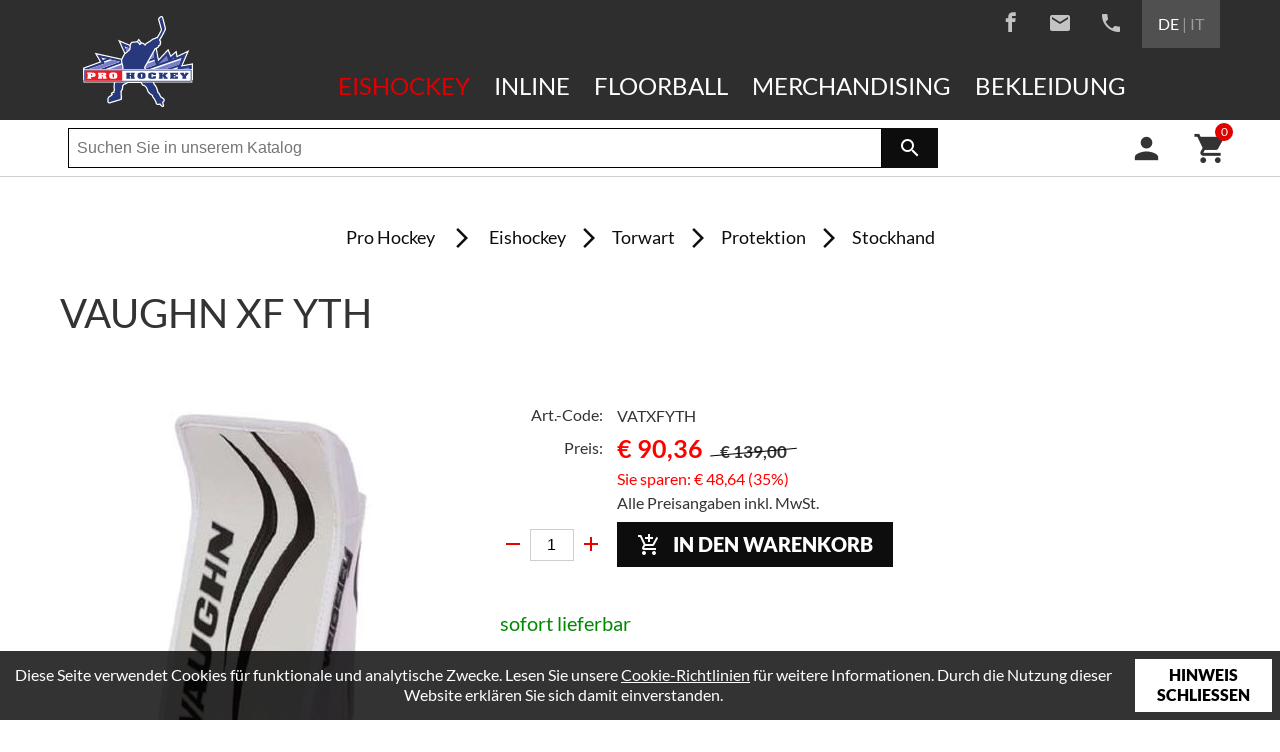

--- FILE ---
content_type: text/html; charset=UTF-8
request_url: https://www.hockeyshop.it/de/eishockey/torwart/protektion/stockhand/vaughn/vaughn-xf-yth-2278
body_size: 6424
content:
<!doctype html>
<html lang="de" itemscope itemtype="http://schema.org/Thing">
<head>
	
<title>Vaughn - VAUGHN XF YTH - Stockhand - Protektion - Torwart - Eishockey - Pro Hockey</title>
<meta http-equiv="Content-Type" content="text/html; charset=utf-8">
<meta name="description" content="VAUGHN XF YTH">
<meta name="robots" content="index, follow">
<link rel="alternate" hreflang="de" href="https://www.hockeyshop.it/de/eishockey/torwart/protektion/stockhand/vaughn/?">
<link rel="alternate" hreflang="it" href="https://www.hockeyshop.it/it/icehockey/portiere/protezioni/guanto-scudo/vaughn/?">
<meta name="geo.region" content="IT-32">
<meta name="geo.placename" content="Bozen">
<meta name="geo.position" content="46.49981;11.36229">
<meta name="ICBM" content="46.49981, 11.36229">
<meta property="og:type" content="article">
<meta property="og:site_name" content="Pro Hockey">
<meta property="og:url" content="https://www.hockeyshop.it/de/eishockey/torwart/protektion/stockhand/vaughn/vaughn-xf-yth-2278">
<meta property="og:title" content="VAUGHN XF YTH">
<meta property="og:description" content="VAUGHN XF YTH">
<meta property="og:image" content="https://www.hockeyshop.it/upload/shop/productinfo/540_577.jpg">
<meta property="og:image" content="https://www.hockeyshop.it/grafik/panorama/startseite_1.jpg">
<meta property="article:publisher" content="https://www.facebook.com/prohockeybz">
<meta name="twitter:card" content="summary_large_image">
<meta name="twitter:image" content="https://www.hockeyshop.it/upload/shop/productinfo/540_577.jpg">
<meta itemprop="image" content="https://www.hockeyshop.it/upload/shop/productinfo/540_577.jpg">
<meta itemprop="image" content="https://www.hockeyshop.it/grafik/panorama/startseite_1.jpg">
<link rel="canonical" href="https://www.hockeyshop.it/de/eishockey/torwart/protektion/stockhand/vaughn/vaughn-xf-yth-2278">
	<meta name="viewport" content="width=device-width,initial-scale=1,maximum-scale=1">
	<meta name="referrer" content="always" />
	<meta name="theme-color" content="#2e2e2e">
	<link rel="apple-touch-icon" href="/grafik/touchicon.png">
	<link rel="icon" href="/grafik/favicon.ico">
	<link rel="stylesheet" href="/template/css/style.css?p" type="text/css" media="all">
	<link rel="preload" href="/template/tools/owl-carousel/owl.carousel.min.css" type="text/css" media="all" as="style">
	<noscript><link rel="stylesheet" href="/template/tools/owl-carousel/owl.carousel.min.css" type="text/css" media="all"></noscript>	
	<link rel="preload" href="/template/tools/fancybox/jquery.fancybox.min.css" type="text/css" media="all" as="style">
	<noscript><link rel="stylesheet" href="/template/tools/fancybox/jquery.fancybox.min.css" type="text/css" media="all"></noscript>
	<link rel="preload" href="/template/tools/jquery-ui/jquery-ui.min.css" type="text/css" media="all" as="style">
	<noscript><link rel="stylesheet" href="/template/tools/jquery-ui/jquery-ui.min.css" type="text/css" media="all"></noscript>
	
	<style>
		#productcontent {
			clear: both;
			margin-bottom: 2.5em;
			overflow: auto;
		}
		#productcontent-image {
			box-sizing: border-box;
			display: inline-block;
			float: left;
			padding-right: 40px; padding-bottom: 40px;
			width: 100%; max-width: 440px;
		}
		#productcontent-image a { display: block; }
		#productcontent-image img {
			display: block;
			height: auto;
			width: 100%;
		}

		#productcontent-shortinfo { margin-bottom: 2em; }
		#productcontent-shortinfo td { vertical-align: top; }
		#productcontent-shortinfo td:first-child {
			font-size: 0.8em;
			padding-top: 0.45em;
			padding-right: 0.8em;
			text-align: right;
			width: 90px;
		}
		#productcontent-shortinfo .small td:first-child { padding-top: 0; }
		#productcontent-shortinfo .small td:last-child { font-size: 0.8em; }
		#productcontent-shortinfo .addtocard-row > * {
			padding-top: 0.3em;
			vertical-align: middle;
		}

		#mobileaddtocard-container {
			display: none;
			margin-bottom: 3em;
		}
		#mobileaddtocard-container .amount-container { margin-left: auto; margin-right: auto; margin-bottom: 1em; }
		#mobileaddtocard-container .addtocard-container .button {
			display: block;
			text-align: center;
		}

		.variants { padding: 0.25em 0; }
		.groupname {
			display: inline-block;
			min-width: 70px;
		}

		@media screen and (max-width: 900px) {
			#productcontent-image {
				display: block;
				float: none;
				margin-left: auto; margin-right: auto; margin-bottom: 45px;
				padding: 0;
			}
		}
		@media screen and (max-width: 420px) {
			#productcontent-shortinfo td:first-child { width: 70px; }
			tr.addtocard-row { display: none; }
			#mobileaddtocard-container { display: block; }
		}

        .clearboth:after {
            clear: both;
            content: '';
            display: table;
        }
	</style>
		<script async src="https://www.googletagmanager.com/gtag/js?id=UA-122875814-1"></script>
<script>
	window.dataLayer = window.dataLayer || [];
	function gtag(){dataLayer.push(arguments);}
	gtag('js', new Date());

	gtag('config', 'UA-122875814-1', { 'anonymize_ip': true });
	gtag('config', 'G-FNKY47F5V4', { 'anonymize_ip': true });
	gtag('config', 'AW-999050394', { 'anonymize_ip': true });

	gtag('set', 'allow_google_signals', false );
	gtag('set', 'allow_ad_personalization_signals', false );
</script>
	    <!-- Facebook Pixel Code -->
    <script>
        !function(f,b,e,v,n,t,s)
        {if(f.fbq)return;n=f.fbq=function(){n.callMethod?
            n.callMethod.apply(n,arguments):n.queue.push(arguments)};
            if(!f._fbq)f._fbq=n;n.push=n;n.loaded=!0;n.version='2.0';
            n.queue=[];t=b.createElement(e);t.async=!0;
            t.src=v;s=b.getElementsByTagName(e)[0];
            s.parentNode.insertBefore(t,s)}(window,document,'script',
            'https://connect.facebook.net/en_US/fbevents.js');

        fbq('init', '365409391215782');
        fbq('track', 'PageView');
    </script>
    <noscript><img height="1" width="1" src="https://www.facebook.com/tr?id=365409391215782&ev=PageView&noscript=1"/></noscript>
    <!-- End Facebook Pixel Code -->

    <!-- Google Merchant Center -->
    <meta name="google-site-verification" content="KJAfB2k8e7SbveJIuOWyZ3vXdy00tRDgKVEfZEbFZdo" />
	</head>

<body>
	<div id="menuoverlay"></div>
	<header id="header">
		<div class="wrapper">
			<div id="logo-container"><a href="/de/" class="logo"><img src="/grafik/template/logo.svg?a" alt="Pro Hockey GmbH"></a></div>
			<div id="menu-container">
				<div id="language-social">
					<nav id="socialmedias">
						<a href="https://www.facebook.com/prohockeybz" target="_blank" rel="noopener" class="facebook"><i class="icon-facebook2"></i></a>
						<a href="mailto:info@prohockey.it" class="mail ga_event_email"><i class="material-icons">email</i></a>
						<a href="tel:+390471301550" class="phone ga_event_telefon"><i class="material-icons">phone</i></a>
					</nav>
					<div id="languageselect"><a href="https://www.hockeyshop.it/de/eishockey/torwart/protektion/stockhand/vaughn/vaughn-xf-yth-2278" class="active">DE</a> | <a href="https://www.hockeyshop.it/it/icehockey/portiere/protezioni/guanto-scudo/vaughn/vaughn-xf-yth-2278">IT</a></div>
				</div>
				<div id="mobilemenu">
					<div id="animated-menublock">
						<span></span>
						<span></span>
						<span></span>
					</div>
				</div>
				<div id="menu">
					<nav id="nav"><ul><li class="active"><a href="/de/eishockey">Eishockey</a><ul><li class="active"><a href="/de/eishockey/torwart">Torwart</a><ul><li class="active"><a href="/de/eishockey/torwart/protektion">Protektion</a><ul><li><a href="/de/eishockey/torwart/protektion/schienen">Schienen</a></li><li><a href="/de/eishockey/torwart/protektion/fanghand">Fanghand</a></li><li class="active"><a href="/de/eishockey/torwart/protektion/stockhand">Stockhand</a></li><li><a href="/de/eishockey/torwart/protektion/hosen">Hosen</a></li><li><a href="/de/eishockey/torwart/protektion/brustschutz">Brustschutz</a></li></ul></li><li><a href="/de/eishockey/torwart/maske">Maske</a><ul><li><a href="/de/eishockey/torwart/maske/maske">Maske</a></li><li><a href="/de/eishockey/torwart/maske/zubehoer">Zubehör</a></li><li><a href="/de/eishockey/torwart/maske/schweissband">Schweißband</a></li></ul></li><li><a href="/de/eishockey/torwart/schlittschuh">Schlittschuh</a><ul><li><a href="/de/eishockey/torwart/schlittschuh/schlittschuhe">Schlittschuhe</a></li><li><a href="/de/eishockey/torwart/schlittschuh/plastik">Plastik</a></li><li><a href="/de/eishockey/torwart/schlittschuh/eisen">Eisen</a></li></ul></li><li><a href="/de/eishockey/torwart/schlaeger">Schläger</a><ul><li><a href="/de/eishockey/torwart/schlaeger/schlaeger">Schläger</a></li></ul></li><li><a href="/de/eishockey/torwart/tiefschutz">Tiefschutz</a><ul><li><a href="/de/eishockey/torwart/tiefschutz/tiefschutz">Tiefschutz</a></li></ul></li><li><a href="/de/eishockey/torwart/schutzunterwaesche">Schutzunterwäsche</a><ul><li><a href="/de/eishockey/torwart/schutzunterwaesche/schutzunterwaesche">Schutzunterwäsche</a></li></ul></li><li><a href="/de/eishockey/torwart/zubehoer">Zubehör</a><ul><li><a href="/de/eishockey/torwart/zubehoer/knieschoner">Knieschoner</a></li><li><a href="/de/eishockey/torwart/zubehoer/halsschutz">Halsschutz</a></li><li><a href="/de/eishockey/torwart/zubehoer/lederriemen">Lederriemen</a></li><li><a href="/de/eishockey/torwart/zubehoer/zubehoer">Zubehör</a></li></ul></li></ul></li><li><a href="/de/eishockey/hockeyspieler">Hockeyspieler</a><ul><li><a href="/de/eishockey/hockeyspieler/schlittschuhe">Schlittschuhe</a><ul><li><a href="/de/eishockey/hockeyspieler/schlittschuhe/schlittschuhe">Schlittschuhe</a></li><li><a href="/de/eishockey/hockeyspieler/schlittschuhe/eisen">Eisen</a></li><li><a href="/de/eishockey/hockeyspieler/schlittschuhe/schlittschuh-zubehoer">Schlittschuh Zubehör</a></li><li><a href="/de/eishockey/hockeyspieler/schlittschuhe/schlittschuh-socken">Schlittschuh Socken</a></li><li><a href="/de/eishockey/hockeyspieler/schlittschuhe/schnuersenkel">Schnürsenkel</a></li><li><a href="/de/eishockey/hockeyspieler/schlittschuhe/einlegesohlen">Einlegesohlen</a></li><li><a href="/de/eishockey/hockeyspieler/schlittschuhe/kufenhalter">Kufenhalter</a></li><li><a href="/de/eishockey/hockeyspieler/schlittschuhe/kufenschoner">Kufenschoner</a></li><li><a href="/de/eishockey/hockeyspieler/schlittschuhe/schlittschuh-scheifmaschinen">Schlittschuh Scheifmaschinen</a></li></ul></li><li><a href="/de/eishockey/hockeyspieler/schlaeger">Schläger</a><ul><li><a href="/de/eishockey/hockeyspieler/schlaeger/eishockeyschlaeger-carbon">Eishockeyschläger Carbon</a></li><li><a href="/de/eishockey/hockeyspieler/schlaeger/karbon-schaefte">Karbon Schäfte</a></li><li><a href="/de/eishockey/hockeyspieler/schlaeger/eishockey-holz-schlaeger">Eishockey Holz Schläger </a></li><li><a href="/de/eishockey/hockeyspieler/schlaeger/schlaeger-zubehoer">Schläger Zubehör</a></li><li><a href="/de/eishockey/hockeyspieler/schlaeger/schaufeln">Schaufeln</a></li></ul></li><li><a href="/de/eishockey/hockeyspieler/zubehoer">Zubehör</a><ul><li><a href="/de/eishockey/hockeyspieler/zubehoer/taschen">Taschen</a></li><li><a href="/de/eishockey/hockeyspieler/zubehoer/hosentraeger">Hosenträger</a></li><li><a href="/de/eishockey/hockeyspieler/zubehoer/spezial-accessoires">Spezial Accessoires</a></li><li><a href="/de/eishockey/hockeyspieler/zubehoer/coaches-zubehoer">Coaches Zubehör</a></li><li><a href="/de/eishockey/hockeyspieler/zubehoer/tape">Tape</a></li><li><a href="/de/eishockey/hockeyspieler/zubehoer/trocken-training">Trocken Training</a></li><li><a href="/de/eishockey/hockeyspieler/zubehoer/trinkflaschen">Trinkflaschen</a></li><li><a href="/de/eishockey/hockeyspieler/zubehoer/pucks">Pucks</a></li><li><a href="/de/eishockey/hockeyspieler/zubehoer/tore-und-netze">Tore und Netze</a></li><li><a href="/de/eishockey/hockeyspieler/zubehoer/handtuecher-und-accessories">Handtücher und Accessories</a></li><li><a href="/de/eishockey/hockeyspieler/zubehoer/holder-fuer-schleifmaschinen">Holder für Schleifmaschinen</a></li><li><a href="/de/eishockey/hockeyspieler/zubehoer/schleifscheiben-fuer-schleifmaschinen">Schleifscheiben für Schleifmaschinen</a></li></ul></li><li><a href="/de/eishockey/hockeyspieler/protektion">Protektion</a><ul><li><a href="/de/eishockey/hockeyspieler/protektion/handschuhe">Handschuhe</a></li><li><a href="/de/eishockey/hockeyspieler/protektion/ellbogenschoner">Ellbogenschoner</a></li><li><a href="/de/eishockey/hockeyspieler/protektion/schiedsrichter-schutzausruestung">Schiedsrichter Schutzausrüstung</a></li><li><a href="/de/eishockey/hockeyspieler/protektion/schulterschuetzer">Schulterschützer</a></li><li><a href="/de/eishockey/hockeyspieler/protektion/eishockey-hosen">Eishockey Hosen</a></li><li><a href="/de/eishockey/hockeyspieler/protektion/eishockeyhelme">Eishockeyhelme</a></li><li><a href="/de/eishockey/hockeyspieler/protektion/eishockey-helm-accessories">Eishockey Helm Accessories</a></li><li><a href="/de/eishockey/hockeyspieler/protektion/tiefschutz">Tiefschutz</a></li><li><a href="/de/eishockey/hockeyspieler/protektion/schienbeinschoner">Schienbeinschoner</a></li><li><a href="/de/eishockey/hockeyspieler/protektion/schutzausruestung-kits">Schutzausrüstung Kits</a></li><li><a href="/de/eishockey/hockeyspieler/protektion/visiere">Visiere</a></li><li><a href="/de/eishockey/hockeyspieler/protektion/gitter">Gitter</a></li><li><a href="/de/eishockey/hockeyspieler/protektion/halsschuetzer">Halsschützer</a></li><li><a href="/de/eishockey/hockeyspieler/protektion/zahnschuetzer">Zahnschützer</a></li><li><a href="/de/eishockey/hockeyspieler/protektion/handschuh-innenhaende">Handschuh Innenhände</a></li><li><a href="/de/eishockey/hockeyspieler/protektion/handgelenkschuetzer">Handgelenkschützer</a></li></ul></li><li><a href="/de/eishockey/hockeyspieler/bekleidung">Bekleidung</a><ul><li><a href="/de/eishockey/hockeyspieler/bekleidung/pullover">Pullover</a></li><li><a href="/de/eishockey/hockeyspieler/bekleidung/t-shirts">T-Shirts</a></li><li><a href="/de/eishockey/hockeyspieler/bekleidung/jacken">Jacken</a></li><li><a href="/de/eishockey/hockeyspieler/bekleidung/ueberzugshosen">Überzugshosen</a></li><li><a href="/de/eishockey/hockeyspieler/bekleidung/trainingstrikots">Trainingstrikots</a></li><li><a href="/de/eishockey/hockeyspieler/bekleidung/hosen">Hosen</a></li><li><a href="/de/eishockey/hockeyspieler/bekleidung/strumpfguertel">Strumpfgürtel</a></li><li><a href="/de/eishockey/hockeyspieler/bekleidung/unterwaesche">Unterwäsche</a></li><li><a href="/de/eishockey/hockeyspieler/bekleidung/eishockey-stulpen">Eishockey Stulpen</a></li></ul></li></ul></li></ul></li><li><a href="/de/inline">Inline</a><ul><li><a href="/de/inline/torwart-inline">Torwart Inline</a></li><li><a href="/de/inline/hockey-inline">Hockey Inline</a><ul><li><a href="/de/inline/hockey-inline/inline-hockey-skates">Inline Hockey Skates</a><ul><li><a href="/de/inline/hockey-inline/inline-hockey-skates/inline-skates">Inline Skates</a></li></ul></li><li><a href="/de/inline/hockey-inline/schutzausruestung">Schutzausrüstung</a><ul><li><a href="/de/inline/hockey-inline/schutzausruestung/schutzausruestung">Schutzausrüstung</a></li><li><a href="/de/inline/hockey-inline/schutzausruestung/oberkoerperschutz">Oberkörperschutz</a></li></ul></li><li><a href="/de/inline/hockey-inline/inline-hosen">Inline Hosen</a><ul><li><a href="/de/inline/hockey-inline/inline-hosen/schutzhosen-inline-hockey">Schutzhosen Inline Hockey</a></li></ul></li><li><a href="/de/inline/hockey-inline/ueberzugshosen-inline">Überzugshosen Inline</a><ul><li><a href="/de/inline/hockey-inline/ueberzugshosen-inline/ueberzugshosen-inline">Überzugshosen Inline</a></li></ul></li><li><a href="/de/inline/hockey-inline/chassis">Chassis</a><ul><li><a href="/de/inline/hockey-inline/chassis/inline-hockey-chassis">Inline Hockey Chassis</a></li></ul></li><li><a href="/de/inline/hockey-inline/raeder">Räder</a><ul><li><a href="/de/inline/hockey-inline/raeder/inline-raeder">Inline Räder</a></li></ul></li><li><a href="/de/inline/hockey-inline/kugellager">Kugellager</a><ul><li><a href="/de/inline/hockey-inline/kugellager/kugellager">Kugellager</a></li></ul></li><li><a href="/de/inline/hockey-inline/zubehoer-inline">Zubehör Inline</a><ul><li><a href="/de/inline/hockey-inline/zubehoer-inline/zubehoer-inline-skates">Zubehör Inline Skates</a></li><li><a href="/de/inline/hockey-inline/zubehoer-inline/zubehoer-inline">Zubehör Inline</a></li></ul></li></ul></li></ul></li><li><a href="/de/floorball">Floorball</a><ul><li><a href="/de/floorball/floorball">Floorball</a><ul><li><a href="/de/floorball/floorball/unihockey-floorball">Unihockey Floorball</a><ul><li><a href="/de/floorball/floorball/unihockey-floorball/ausruestung">Ausrüstung</a></li></ul></li></ul></li></ul></li><li><a href="/de/merchandising">Merchandising</a><ul><li><a href="/de/merchandising/merchandising">Merchandising</a><ul><li><a href="/de/merchandising/merchandising/pullover">Pullover</a></li><li><a href="/de/merchandising/merchandising/t-shirts">T-Shirts</a></li><li><a href="/de/merchandising/merchandising/spiele">Spiele</a></li><li><a href="/de/merchandising/merchandising/kappen">Kappen</a><ul><li><a href="/de/merchandising/merchandising/kappen/kappen">Kappen</a></li></ul></li><li><a href="/de/merchandising/merchandising/nhl-licensed-produkte">NHL Licensed Produkte</a><ul><li><a href="/de/merchandising/merchandising/nhl-licensed-produkte/nhl-licensed-produkte">NHL Licensed Produkte</a></li></ul></li></ul></li></ul></li><li><a href="/de/bekleidung">Bekleidung</a><ul><li><a href="/de/bekleidung/pullover">Pullover</a></li><li><a href="/de/bekleidung/t-shirts">T-Shirts</a></li><li><a href="/de/bekleidung/jacken">Jacken</a></li><li><a href="/de/bekleidung/hosen">Hosen</a></li></ul></li></ul></nav>
				</div>
			</div>
		</div>
	</header>
	<div id="subheader">
		<div class="wrapper">
			<div id="searchbar">
				<form id="searchform" method="GET" action="/de/suche">
					<input autocomplete="off" type="text" name="search" placeholder="Suchen Sie in unserem Katalog" value=""><button><i class="material-icons">search</i></button>
					<div id="searchbardropdown"></div>
				</form>
			</div>
			<div id="shop-cta">
				<a href="/de/account"><div id="account" ><i class="material-icons">person</i></div></a>
				<a href="#">
					<div id="shopping-cart">
						<i class="material-icons">shopping_cart</i>
						<div id="cart-quantity">0</div>
					</div>
				</a>
			</div>
		</div>
	</div>
	<main id="main">
		<div id="minicart">
			<a class="button" href="javascript:;" id="backtoshop">
				<span>Zurück zum Shop</span>
			</a>
			<div id="minicartcontent"></div>
		</div>
		<div class="wrapper">
			<nav id="nav_breadcrumb"><ol id="breadcrumb" itemscope itemtype="http://schema.org/BreadcrumbList"><a href="/de/">Pro Hockey</a> <li class="breadcrumb-spacer"><i class="material-icons">arrow_forward_ios</i></li> <li itemprop="itemListElement" itemscope itemtype="http://schema.org/ListItem"><a itemscope itemtype="http://schema.org/Thing" itemprop="item" id="bc_main4" href="/de/eishockey"><span itemprop="name">Eishockey</span></a><meta itemprop="position" content="1" /></li><li class="breadcrumb-spacer"><i class="material-icons">arrow_forward_ios</i></li><li itemprop="itemListElement" itemscope itemtype="http://schema.org/ListItem"><a itemscope itemtype="http://schema.org/Thing" itemprop="item" id="bc_main4_sub11" href="/de/eishockey/torwart"><span itemprop="name">Torwart</span></a><meta itemprop="position" content="2" /></li><li class="breadcrumb-spacer"><i class="material-icons">arrow_forward_ios</i></li><li itemprop="itemListElement" itemscope itemtype="http://schema.org/ListItem"><a itemscope itemtype="http://schema.org/Thing" itemprop="item" id="bc_main4_sub11_mc7" href="/de/eishockey/torwart/protektion"><span itemprop="name">Protektion</span></a><meta itemprop="position" content="3" /></li><li class="breadcrumb-spacer"><i class="material-icons">arrow_forward_ios</i></li><li itemprop="itemListElement" itemscope itemtype="http://schema.org/ListItem"><a itemscope itemtype="http://schema.org/Thing" itemprop="item" id="bc_main4_sub11_mc7_pc75" href="/de/eishockey/torwart/protektion/stockhand"><span itemprop="name">Stockhand</span></a><meta itemprop="position" content="4" /></li></ol></nav>
			<article id="article">
				<h1>VAUGHN XF YTH</h1>
				
	<div id="productcontent" itemscope itemtype="http://schema.org/Product">
		<meta itemprop="name" content="VAUGHN XF YTH">
		<link itemprop="url" href="https://www.hockeyshop.it/de/eishockey/torwart/protektion/stockhand/vaughn/vaughn-xf-yth-2278" />
		<meta itemprop="brand" content="Vaughn">
		<meta itemprop="manufacturer" content="Vaughn">
					<div id="productcontent-image">
				<link itemprop="image" href="/upload/shop/productinfo/540_577.jpg" />
				<a href="/upload/shop/productinfo/540_577.jpg" class="lightbox" data-fancybox="lightbox"><img src="/grafik/resize/400x400_upload-shop-productinfo--vaughn-xf-yth--540_577.jpg" width="400" height="400"  alt="VAUGHN XF YTH" title="VAUGHN XF YTH" sizes="(max-width: 496px) 94vw, 400px" srcset="/grafik/resize/200x200_upload-shop-productinfo-540_577.jpg 200w, /grafik/resize/400x400_upload-shop-productinfo-540_577.jpg 400w, /grafik/resize/600x600_upload-shop-productinfo-540_577.jpg 600w, /grafik/resize/800x800_upload-shop-productinfo-540_577.jpg 800w"></a>			</div>
				<table id="productcontent-shortinfo">
			<tr class="small">
				<td>Art.-Code: </td>
				<td>VATXFYTH </td>
			</tr>
			<tr>
				<td>Preis: </td>
				<td><div class="shopprice" itemprop="offers" itemscope itemtype="http://schema.org/Offer"><meta itemprop="priceCurrency" content="EUR"><div><span class="effectiveprice" itemprop="price" content="90.36">&euro;&nbsp;90,36</span><span class="orgprice">&euro;&nbsp;139,00</span></div><div class="savepercent">Sie sparen: &euro;&nbsp;48,64 (35%)</div><div class="shoppriceivadesc">Alle Preisangaben inkl. MwSt.</div></div></td>
			</tr>
				<tr class="addtocard-row">
					<td>
						<div class="amount-container">
							<div><a href="javascript:;" class="amount-container-minus"><i class="material-icons">remove</i></a></div>
							<div><input type="text" value="1"></div>
							<div><a href="javascript:;" class="amount-container-plus"><i class="material-icons">add</i></a></div>
						</div>
					</td>
					<td class="addtocard-container">
						<a data-productcategory="Stockhand" data-productbrand="Vaughn" data-productname="VAUGHN XF YTH" data-productprice="90.36" data-productcode="VATXFYTH"   href="javascript:;" class="button withicon" title="In den Warenkorb">
							<i class="material-icons">add_shopping_cart</i>In den Warenkorb						</a>
					</td>
				</tr>
			        </table>
		<div class="productavailability available">sofort lieferbar</div>		<div id="mobileaddtocard-container" class="addtocard-row">
			<div class="amount-container">
				<div><a href="javascript:;" class="amount-container-minus"><i class="material-icons">remove</i></a></div>
				<div><input type="text" value="1"></div>
				<div><a href="javascript:;" class="amount-container-plus"><i class="material-icons">add</i></a></div>
			</div>
			<div class="addtocard-container">
				<a data-productcategory="Stockhand" data-productbrand="Vaughn" data-productname="VAUGHN XF YTH" data-productprice="90.36"  data-productcode="VATXFYTH"   href="javascript:;" class="button" title="In den Warenkorb">In den Warenkorb</a>
			</div>
		</div>
        <div class="clearboth"></div>
		<p itemprop="description">
			<br><br>
					</p>
	</div>
	<a href="/de/eishockey/torwart/protektion/stockhand/vaughn" class="button">Zurück</a>
			</article>
		</div>
		<div class="parallax-container">
			<div class="parallax-window pw1" data-parallax="scroll" data-image-src="/grafik/template/bg.jpg"></div>
		</div>
		<div id="newsletter-container">
			<div class="wrapper">
				<div class="newsletter-desc">
					<div class="title"><strong>Abonnieren</strong> Sie unseren Newsletter</div>
				</div>
				<div class="newsletter-form">
					<form method="POST" action="/de/newsletter">
						<input placeholder="Ihre E-Mail Adresse" type="text" name="email"><input type="submit" name="nospam" value="Ja, ich will">
					</form>
				</div>
			</div>
		</div>
	</main>
	<footer id="footer">
		<div id="prefooter">
			<div class="wrapper">
				<div class="grid-container">
					<div class="row">
						<div id="first-row" class="footerrow col-6 col-m-8 col-s-12">
							<h3>Kontakt</h3>
							<div class="desc">
								<div id="address">
									<div class="icon"><i class="material-icons">place</i></div>
									<div id="addresstext">
										<div id="addresses">
											<div id="firstaddress">
												Pro Hockey GmbH<br>
												Zwölfmalgreinerstr. 10 - 39100 Bozen<br>
											</div>
											<div id="secondaddress">
												Shop Bruneck - Intercable Arena<br>
												An der Arena, 5 - 39031 Bruneck											</div>
										</div>
									</div>
								</div>
								<div id="addressextra">
									Mwst.Nr.: IT01426570212<br>
									REA: BZ120229
								</div>
								<div id="mail">
									<div class="icon"><i class="material-icons">email</i></div>
									<a href="mailto:info@prohockey.it" class="mail ga_event_email">info@prohockey.it</a>
								</div>
				
								<div id="tel">
									<div class="icon"><i class="material-icons">phone</i></div>
									<a class="ga_event_telefon" href="tel:+390471301550">+39 0471 301550</a>
								</div>
								<div id="placebutton"><a class="button" href="/de/anfahrt">Anfahrt</a></div>
							</div>
						</div>
						<div id="second-row" class="footerrow col-3 col-m-4 col-s-12">
							<h3>Information</h3>
		<div><a href="http://catalog.hockeyshop.it/" target="_blank">Katalog</a></div>						</div>
						<div id="third-row" class="footerrow col-3 col-m-12 col-s-12">
							<h3>Marken</h3>
							<div id="marken-slier" class="owl-carousel owl-theme">
<div class="item"><a target="_blank" rel="noopener" href="https://de.bauer.com/"><img alt="Marken" src="/grafik/marken/bauer.svg"></div></a><div class="item"><a target="_blank" rel="noopener" href="https://www.warrioreurope.com/"><img alt="Marken" src="/grafik/marken/warrior.svg"></div></a><div class="item"><a target="_blank" rel="noopener" href="https://staging.ssmprodukt.se/"><img alt="Marken" src="/grafik/marken/ssm.svg"></div></a><div class="item"><a target="_blank" rel="noopener" href="https://sherwoodhockey.com/"><img alt="Marken" src="/grafik/marken/sheerwood.svg"></div></a><div class="item"><a target="_blank" rel="noopener" href="https://vaughnhockey.com/"><img alt="Marken" src="/grafik/marken/vaughn.svg"></div></a><div class="item"><a target="_blank" rel="noopener" href="https://blademaster.com/web/en/"><img alt="Marken" src="/grafik/marken/blademaster.png"></div></a>							</div>
						</div>
					</div>
				</div>
			</div>
		</div>
		<div id="subfooter">
			<div class="wrapper">
				<nav id="syssites"><a href="/de/impressum">Impressum</a> <span>|</span> <a href="/de/sitemap">Sitemap</a> <span>|</span> <a href="/de/agb">AGB</a></nav>
				<span id="nav_copyright"><span title="2018">&copy;</span>&nbsp;<a href="http://www.piloly.com" title="Webdesign Südtirol">piloly.com</a></span>
			</div>
		</div>
	</footer>

	<script src="/template/tools/jquery.min.js"></script>
	<script defer src="/template/tools/jquery-ui/jquery-ui.min.js"></script>
	<script src="/template/tools/jquery-ui/jquery.ui.datepicker.languages.js"></script>
	<script defer src="/template/tools/fancybox/jquery.fancybox.min.js"></script>
	<script defer src="/template/tools/owl-carousel/owl.carousel.min.js"></script>
	<script defer src="/template/tools/parallax.min.js"></script>
	<script defer src="/template/js/default.js?k"></script>

	
	<script>
		$(function() {
			$('.variants select').change(function() {
				$('#variantsform').submit();
			});
		});

		var gtagViewItem = {
			currency: "EUR",
			value: 90.36,
			items: [{
				item_id: 'VATXFYTH',
				item_name: 'VAUGHN XF YTH',
				item_brand: 'Vaughn',
				item_category: 'Stockhand',
				item_variant: '',
				price: 90.36,
				quantity: 1
			}]
		}
		if (typeof gtag === 'function')
			gtag('event', 'view_item', gtagViewItem);
		else
			console.log(gtagViewItem);
	</script>
	<div id="cookiehint"><p>Diese Seite verwendet Cookies für funktionale und analytische Zwecke. Lesen Sie unsere <a href="/de/impressum">Cookie-Richtlinien</a> für weitere Informationen. Durch die Nutzung dieser Website erklären Sie sich damit einverstanden.</p><button>Hinweis schließen</button></div></body>
</html>

--- FILE ---
content_type: text/html; charset=UTF-8
request_url: https://www.hockeyshop.it/products?type=getCartProducts
body_size: -234
content:
{"success":1,"html":"<div id=\"noarticles\">Keine Artikel im Warenkorb<\/div>"}

--- FILE ---
content_type: text/css
request_url: https://www.hockeyshop.it/template/css/style.css?p
body_size: 9777
content:
@charset "utf-8";

@font-face {
	font-family: 'Lato';
	src: url('/template/font/Lato-Light.ttf') format('truetype');
	font-weight: 300;
	font-style: normal;
}

@font-face {
	font-family: 'Lato';
	src: url('/template/font/Lato-Regular.ttf') format('truetype');
	font-weight: 400;
	font-style: normal;
}

@font-face {
	font-family: 'Lato';
	src: url('/template/font/Lato-Bold.ttf') format('truetype');
	font-weight: 700;
	font-style: normal;
}

@font-face {
	font-family: 'Lato';
	src: url('/template/font/Lato-Black.ttf') format('truetype');
	font-weight: 900;
	font-style: normal;
}

@font-face {
    font-family: '3rd Man';
    src: url('../font/3rd_man.ttf') format('truetype');
    font-weight: 200;
    font-style: normal;
}

@font-face {
    font-family: 'Aliens and Cows';
    src: url('../font/aliensandcows.ttf') format('truetype');
    font-weight: 200;
    font-style: normal;
}

@font-face {
    font-family: 'Ailerons';
    src: url('../font/ailerons_typeface.ttf') format('opentype');
    font-weight: 200;
    font-style: normal;
}

@font-face {
	font-family: "Material Icons";
	font-style: normal;
	font-weight: 400;
	font-display: block;
	src: url('/template/font/material-icons.woff2') format("woff2");
}
.material-icons {
	font-family: "Material Icons";
	font-weight: normal;
	font-style: normal;
	font-size: 24px;
	line-height: 1;
	letter-spacing: normal;
	text-transform: none;
	display: inline-block;
	white-space: nowrap;
	word-wrap: normal;
	direction: ltr;
	-webkit-font-smoothing: antialiased;
	-moz-osx-font-smoothing: grayscale;
	text-rendering: optimizeLegibility;
	font-feature-settings: "liga";
}

@font-face {
  font-family: 'icomoon';
  src:  url('../font/icomoon.eot?iu6vbt');
  src:  url('../font/icomoon.eot?iu6vbt#iefix') format('embedded-opentype'),
    url('../font/icomoon.ttf?iu6vbt') format('truetype'),
    url('../font/icomoon.woff?iu6vbt') format('woff'),
    url('../font/icomoon.svg?iu6vbt#icomoon') format('svg');
  font-weight: normal;
  font-style: normal;
}

[class^="icon-"], [class*=" icon-"] {
  /* use !important to prevent issues with browser extensions that change fonts */
  font-family: 'icomoon' !important;
  speak: none;
  font-style: normal;
  font-weight: normal;
  font-variant: normal;
  text-transform: none;
  line-height: 1;

  /* Better Font Rendering =========== */
  -webkit-font-smoothing: antialiased;
  -moz-osx-font-smoothing: grayscale;
}

.icon-facebook2:before {
  content: "\ea90";
}

/* HTML5 display definitions */
article, aside, details, figcaption, figure, footer, header, hgroup, main, nav, section, summary { display: block; }
audio, canvas, video { display: inline-block; *display: inline; *zoom: 1; }
audio:not([controls]) { display: none; height: 0; }
[hidden] { display: none; }

/* Base */
body {
	background: #fff;
	color: #333;
	font-family: 'Lato', sans-serif; font-size: 16px; line-height: 1.5;
    margin: 0;
}
#main { font-size: 1.25em; }
#main, #footer { font-family: 'Lato', sans-serif;  }
#article { hyphens: auto; -webkit-hyphens: auto; -ms-hyphens: auto; }

::selection {
	background: #f00; background: rgba(255,0,0, 0.5);
	color: white; text-shadow: none;
}

/* Links */
a { color: #e10000; }
a:hover { color: red; }
a:focus { outline: 0; }
a:active, a:hover { outline: 0; }

h2 a, h3 a { color: black; text-decoration: none; }

/* Typography */
h1, h2, h3 { font-weight: normal; line-height: 110%; text-align: left; }
h1 { font-size: 2em; margin: 0.67em 0 1.7em; }
h2 { font-size: 1.5em; margin: 0.83em 0; }
h3 { font-size: 1.17em; margin: 1em 0; }
h4 { font-size: 1em; margin: 1.33em 0; }
h5 { font-size: 0.83em; margin: 1.67em 0; }
h6 { font-size: 0.67em; margin: 2.33em 0; }

abbr[title] { border-bottom: 1px dotted; }
b, strong { font-weight: bold; color: #e10000; }
blockquote { margin: 1em 40px; }
dfn { font-style: italic; }
hr {
	border: none; border-top: 1px dashed #ccc;
	-moz-box-sizing: content-box; box-sizing: content-box; display: block;
	height: 1px;
	margin: 1em 0; padding: 0;
}
mark { background: #ff0; color: #000; }
p, pre { margin: 1em 0; }
code, kbd, pre, samp { font-family: monospace, serif; _font-family: 'courier new', monospace; font-size: 1em; }
pre { white-space: pre; white-space: pre-wrap; word-wrap: break-word; }
q { quotes: none; }
q:before, q:after { content: ''; content: none; }
small { font-size: 80%; }
sub, sup { font-size: 75%; line-height: 0; position: relative; vertical-align: baseline; }
sup { top: -0.5em; }
sub { bottom: -0.25em; }

/* Lists */
dl, ol, ul { margin: 1em 0; }
dd { margin: 0 0 0 40px; }
ol, ul { padding: 0 0 0 40px; }
nav ul, nav ol { list-style: none; list-style-image: none; margin: 0; padding: 0; }

/* Embedded content */
img { border: 0; -ms-interpolation-mode: bicubic; }
svg:not(:root) { overflow: hidden; }

/* Figures */
figure { margin: 0; }

/* Forms */
form { margin: 0; }
fieldset { border: 0; margin: 0 2px; padding: 0.35em 0.625em 0.75em; }
legend { border: 0; padding: 0; white-space: normal; *margin-left: -7px; }
button, input, select, textarea { font-size: 100%; margin: 0; vertical-align: baseline; *vertical-align: middle; }
button, input { line-height: normal; }
button, select { text-transform: none; }
button, html input[type="button"], input[type="reset"], input[type="submit"] { -webkit-appearance: button; cursor: pointer; *overflow: visible; }
button[disabled], html input[disabled] { cursor: default; }
input[type="checkbox"], input[type="radio"] { box-sizing: border-box; padding: 0; *height: 13px; *width: 13px; }
input[type="search"] { -webkit-appearance: textfield; -moz-box-sizing: content-box; -webkit-box-sizing: content-box; box-sizing: content-box; }
input[type="search"]::-webkit-search-cancel-button, input[type="search"]::-webkit-search-decoration { -webkit-appearance: none; }
input[type="text"], input[type="email"], input[type="password"] { border: 1px solid #cecece; }
button::-moz-focus-inner, input::-moz-focus-inner { border: 0; padding: 0; }
textarea { overflow: auto; vertical-align: top; }

/* Tables */
table { border-collapse: collapse; border-spacing: 0; }

/* CLASSES */
.boxsizing { box-sizing: border-box; -moz-box-sizing: border-box; -webkit-box-sizing: border-box; }
.right { float: right; }
.left { float: left; }

/* Wrapper */
.wrapper {
	box-sizing: border-box; -moz-box-sizing: border-box; -webkit-box-sizing: border-box; 
	margin: 0 auto;
	padding: 0 20px;
}

/* 12 Col-Grid-Layout */
.grid-container, .wrapper { width: 100%; max-width: 1200px; }
.grid-container * { box-sizing: border-box; -moz-box-sizing: border-box; -webkit-box-sizing: border-box; }
.row:before, .row:after {
	content: '';
	clear: both;
	display: table;
}
[class*='col-'] {
	display: inline-block;
	float: left;
	margin-left: 2.127659574468085%;
	min-height: 1px;
	padding: 0;
}
[class*='col-']:first-child, .grid-container.nogutter [class*='col-'] { margin-left: 0; }

.row.table { 
	display: table; 
	table-layout: fixed;
	width: 100%; 
}
.row.table > [class*="col-"] {
	display: table-cell;
	float: none;
	margin-left: 0;
	padding: 0.7em 1em;
	vertical-align: middle;
}
.grid-container.nogutter .row.table > [class*="col-"] { padding: 0; }

[class*='col-'].space { padding: 0.7em 1em!important; }
[class*='col-'].space-left { padding-left: 1em!important; }
[class*='col-'].space-right { padding-right: 1em!important; }

.col-1  { width: 6.382978723404255%; }
.grid-container.nogutter .col-1, .grid-container .row.table > .col-1 { width: 8.333%; }
.col-2  { width: 14.893617021276595%; }
.grid-container.nogutter .col-2, .grid-container .row.table > .col-2 { width: 16.66%; }
.col-3  { width: 23.404255319148934%; }
.grid-container.nogutter .col-3, .grid-container .row.table > .col-3 { width: 25%; }
.col-4  { width: 31.914893617021278%; }
.grid-container.nogutter .col-4, .grid-container .row.table > .col-4 { width: 33.33%; }
.col-5  { width: 40.42553191489362%; }
.grid-container.nogutter .col-5, .grid-container .row.table > .col-5 { width: 41.66%; }
.col-6  { width: 48.93617021276595%; }
.grid-container.nogutter .col-6, .grid-container .row.table > .col-6 { width: 50%; }
.col-7  { width: 57.44680851063829%; }
.grid-container.nogutter .col-7, .grid-container .row.table > .col-7 { width: 58.33%; }
.col-8  { width: 65.95744680851064%; }
.grid-container.nogutter .col-8, .grid-container .row.table > .col-8 { width: 66.66%; }
.col-9  { width: 74.46808510638297%; }
.grid-container.nogutter .col-9, .grid-container .row.table > .col-9 { width: 75%; }
.col-10 { width: 82.97872340425532%; }
.grid-container.nogutter .col-10, .grid-container .row.table > .col-10 { width: 83.33%; }
.col-11 { width: 91.48936170212765%; }
.grid-container.nogutter .col-11, .grid-container .row.table > .col-11 { width: 91.66%; }
.col-12 { width: 100%; }
.grid-container.nogutter .col-12, .grid-container .row.table > .col-12 { width: 100%; }

.offset12 { margin-left: 104.25531914893617%; }
.offset12:first-child { margin-left: 102.12765957446808%; }
.offset11 { margin-left: 95.74468085106382%; }
.offset11:first-child { margin-left: 93.61702127659574%; }
.offset10 { margin-left: 87.23404255319149%; }
.offset10:first-child { margin-left: 85.1063829787234%; }
.offset9 { margin-left: 78.72340425531914%; }
.offset9:first-child { margin-left: 76.59574468085106%; }
.offset8 { margin-left: 70.2127659574468%; }
.offset8:first-child { margin-left: 68.08510638297872%; }
.offset7 { margin-left: 61.70212765957446%; }
.offset7:first-child { margin-left: 59.574468085106375%; }
.offset6 { margin-left: 53.191489361702125%; }
.offset6:first-child { margin-left: 51.063829787234035%; }
.offset5 { margin-left: 44.68085106382979%; }
.offset5:first-child { margin-left: 42.5531914893617%; }
.offset4 { margin-left: 36.170212765957444%; }
.offset4:first-child { margin-left: 34.04255319148936%; }
.offset3 { margin-left: 27.659574468085104%; }
.offset3:first-child { margin-left: 25.53191489361702%; }
.offset2 { margin-left: 19.148936170212764%; }
.offset2:first-child { margin-left: 17.02127659574468%; }
.offset1 { margin-left: 10.638297872340425%; }
.offset1:first-child { margin-left: 8.51063829787234%; }
/* END 12 Col-Grid-Layout */

/* clearfix */
.cf:before, .cf:after {
	content: "";
	display: table;
}
.cf:after { clear: both; }
/* For IE 6/7 (triggers hasLayout) */
.cf { *zoom: 1; }

.s { font-size: 0.786em; }
.xs { font-size: 0.714em; }
.alignright { text-align: right; }
.alignleft { text-align: left; }
.aligncenter { text-align: center; }
.alignjustify { text-align: justify; }
.margintop { margin-top: 1em; }
.marginright { margin-right: 1em; }
.marginbottom { margin-bottom: 1em; }
.marginleft { margin-left: 1em; }
.right { float: right; }
.left { float: left; }

/* msg */
.msg {
	background-color: #d4edda;
	border: 1px solid #c3e6cb;
	color: #155724;
}
.msgerror { 
	background-color: #f8d7da;
	border: 1px solid #f5c6cb;
	color: #721c24;
}
.msg, .msgerror { padding: 1em; }
.msg h2, .msgerror h2 { margin: 0 0 0.5em!important; }
.msg ul, .msgerror ul { margin-top: 0; }

/* pagenav */
.pagenav { text-align: center; }
.pagenav span a {
	font-size: 1.214em; vertical-align: bottom;
	padding: 0 2px;
}
.pagenav a, .pagenav strong { margin: 2px; padding: 2px; }
.pagenav a:hover, .pagenav strong {
	border: 1px solid;
	margin: 1px;
}
.pagenav a, .pagenav a:hover { text-decoration: none; }
.pagenav a:hover { border-style: dotted; }

/* button */
a.button, button, input[type="submit"], input[type="button"] {
	background: #0d0d0d; 
	border-radius: 0px; border: 0;
	color: #FFF;
	display: inline-block;
	font-family: 'Lato'; font-size: 1em; font-weight: 900;
	hyphens: none; -webkit-hyphens: none; -ms-hyphens: none;
	line-height: 1.2em;
	padding: 0.5em 1em;
	text-decoration: none;
	text-transform: uppercase;
}
a.button.fab, button.fab, input[type="submit"].fab, input[type="button"].fab {
	box-sizing: border-box;
	border-radius: 50%;
	box-shadow: 0 2px 2px 0 rgba(0,0,0,0.14), 0 3px 1px -2px rgba(0,0,0,0.12), 0 1px 5px 0 rgba(0,0,0,0.2); -webkit-box-shadow: 0 2px 2px 0 rgba(0,0,0,0.14), 0 3px 1px -2px rgba(0,0,0,0.12), 0 1px 5px 0 rgba(0,0,0,0.2); 
	line-height: 38px;
	padding: 0.5em;
	text-align: center;
	height: 50px; width: 50px;
}
a.button.fab i, button.fab i, input[type="submit"].fab i, input[type="button"].fab i {
	font-size: 1.4em;
	vertical-align: -4px;
}
a.button:hover, button:hover, input[type="submit"]:hover, input[type="button"]:hover { background: #4e4e4e; }
a.button:focus, button:focus, input[type="submit"]:focus, input[type="button"]:focus { outline: none; }
a.button.next:after, button.next:after { content: ' ›'; }
a.button.prev:before, button.prev:before { content: '‹ '; }

/* Datepicker */
div .ui-widget-header { background: #BFA05A!important; }

/* START CUSTOM PART */

/* CLASSES */

/* PRIMARY STYLES [layout] */
#menuoverlay {
	display: none;
	width: 100%;
	height: 100%;
	background: rgba(0, 0, 0, 0.5);
	position: fixed;
	z-index: 4;
}
	
#header { 
	background: #2e2e2e; 
	color: #FFF;
	height: 120px;
	width: 100%;
	position: fixed; z-index: 4;
}
#header .wrapper { 
	height: 100%; 
	position: relative;
}
#header #logo-container { padding: 1em 0 1em 2%; }
#header #logo-container .logo img { 
	width: 100%;
	max-width: 110px;
	position: relative;
	z-index: 2;
}
#header #logo-container { width: 35%; float: left; }
#header #menu-container { width: 63%; float: left; }
#header #menu-container #language-social { 
	color: #c3c3c3;
	text-align: right; 
}
#header #menu-container #language-social a { color: #c3c3c3; }
#header #menu-container #language-social #socialmedias { 
	display: inline-block; 
	vertical-align: middle;
}
#header #menu-container #language-social #socialmedias i { margin-left: 1em; }
#header #menu-container #language-social #socialmedias i:hover { color: #FFF; }
#header #menu-container #language-social #socialmedias .facebook { text-decoration: none; }
#header #menu-container #language-social #socialmedias .facebook i {
	font-size: 20px;
	vertical-align: 4px;
}
#header #menu-container #language-social #languageselect { 
	color: #9c9c9c;
	background: #505050;
	display: inline-block;
	margin-left: 1em;
	padding: 0.75em 1em;
}
#header #menu-container #language-social #languageselect a {
	color: #9c9c9c;
	text-decoration: none;
}
#header #menu-container #language-social #languageselect a.active { color: #FFF; }
#header #menu-container #language-social #languageselect a:hover { color: #FFF; }
#header #menu-container #menu { 
	text-align: center;
	width: 100%;
	position: absolute;
	bottom: 1em;
	left: 0;
	padding-left: 5em;
}
#header #menu-container #menu li.active > a { color: #e10000; }
#header #menu-container #menu li > ul {	
	background: #FFF;
	border: 1px solid #000;
	display: none; 
	position: absolute; left: 0;
	width: 100%;
	text-align: left;
	padding-left: 0.25em;
}
#header #menu-container #menu li > ul li { 
	display: block;
	padding: 10px 0 0;
	font-size: 0.8em;
}
#header #menu-container #menu li ul li ul {
	border: none;
	display: block;
	position: static;
	padding-left: 1%;
	width: 99%;
}
#header #menu-container #menu li > ul li:last-of-type {
	padding-bottom: 10px;
}
#header #menu-container #menu li > ul a { color: #2e2e2e; }
#header #menu-container #menu li { 
	display: inline-block; 
	padding-left: 1em; 
	font-size: 1.5em;
}
#header #menu-container #menu li a { 
	color: #FFF; 
	text-decoration: none; 
	text-transform: uppercase;
}
#header #menu-container #menu li a:hover {
	color: #e10000;
}
#header #menu-container #menu li a.active { color: #e10000; }
#header #menu-container #menu ul > li > ul > li { clear: both; }
#header #menu-container #menu ul > li > ul > li > ul > li {
	width: 25%;
	float: left;
	clear: none;
}
#header #menu-container #menu > #nav > ul > li > ul > li > ul > li:nth-of-type(4n + 5) { 
	clear: both;
}
#header #menu-container #menu ul > li > ul > li > ul > li > ul > li {
	width: 100%;
	float: none;
}
#header #menu-container #menu > #nav > ul > li > ul > li > ul > li > ul { display: none; }

#main #steps::after {
	content: '';
	display: block;
	clear: both;
}
#main #steps .step { 
	text-align: center;
	margin-bottom: 2em;
}
#main #steps .step span:first-of-type {
	background: #333;
	border-radius: 2em;
	color: #FFF;
	display: inline-block;
	width: 50px;
	height: 50px;
	text-align: center;
	vertical-align:	middle;
	padding-top: 0.4em;
}
#main #steps .step span:last-of-type {
	margin-left: 1em;
	font-size: 0.95em;
}
#main #steps .step.active span:first-of-type { background: #e20c05; }
#main #minicart {
	background: #FFF;
	color: #333;
	font-size: 16px;
	overflow: auto;
	position: fixed; top: 120px; right: -270px; z-index: 4;
	width: 270px;
	height: calc(100% - 120px);
	transition: right 0.5s ease-in-out;
    -webkit-transition: right 0.5s ease-in-out;
    -moz-transition: right 0.5s ease-in-out;
    -o-transition: right 0.5s ease-in-out;
}
#main #minicart #noarticles { margin: 1em; }
#main #minicart #minicartarticles { margin: 1em; }
#main #minicart #minicartarticles a { 
	color: #333;
	text-decoration: none;
}
#main #minicart .minicartarticle {
	border-bottom: 1px solid #CCC;
	padding-bottom: 0.5em;
	margin-bottom: 0.5em;
}
#main #minicart .minicartarticle .deleteProduct i {
	color: #FFF;
	background: #333;
	font-size: 1em;
	vertical-align: middle;
	margin-left: 0.3em;
}
#main #minicart .minicartarticle::after {
	clear: both;
	float: none;
	content: '';
	display: block;
}
#main #minicart .minicartarticle { clear: both; }
#main #minicart .minicartarticle .image { 
	float: left; 
	padding-right: 0.5em;
}
#main #minicart .minicartarticle:last-of-type { 
	border: none; 
	margin-bottom: 0;
	padding-bottom: 0;
}
#main #minicart #backtoshop { margin-bottom: 0; }
#main #minicart .button {
	width: 100%;
	padding: 1em;
	margin-bottom: 0.5em;
}
#main #minicart #tocheckout:hover { background: #ff0900; }
#main #minicart #tocheckout { background: #e10800; }

#main #minicart.open { right: 0; }

#main #panorama { 
	margin-top: 1em; 
	overflow: hidden;
	position: relative;
}
#main #panorama .image-desc {
	position: absolute;
	bottom: 1em;
	left: 1em;
	color: #000;
	width: 410px;
}
#main #panorama .image-desc .title {
	background: #fff;
	padding: 0 5px;
	font-size: 2em;
	font-weight: lighter;
	line-height: 1.1em;
	margin-bottom: 0.25em;
	text-transform: uppercase;
}
#main #panorama .image-desc .title strong { color: #000; }
#main #panorama .image-desc .subtitle { 
	font-weight: lighter; 
	font-size: 1.448em;
}

#main #imgboxes {
	display: flex;
	margin-top: 0.5em;
}
#main #imgboxes .imgbox {
	display: block;
	box-sizing: border-box;
	overflow: hidden;
	float: left;
	width: 33.3%;
	margin-left: 1%;
	position: relative;
}
#main #imgboxes .imgbox img {
	width: 100%;
	height: auto;
}

#main #imgboxes .imgbox .imgbox-desc {
	position: absolute;
	bottom: 1em;
	width: 100%;
	text-align: center;
	color: #fff;
	text-transform: uppercase;
	font-weight: bold;
}

#main #imgboxes .imgbox .imgbox-desc .title {
	line-height: 1em;
	font-size: 3.205em;
}

#main #imgboxes .imgbox .imgbox-desc .subtitle {
	font-size: 1.335em;
	line-height: 1em;
}

#main #imgboxes .imgbox:first-of-type { margin-left: 0; }

#cartlist { 
	display: table; 
	width: 100%;
}

#cartlist .cartlistheader { display: table-row; }
#cartlist .cartproduct { display: table-row; }
#cartlist .cartlistheader div { 
	border-bottom: 1px solid #cecece;
	padding: 1em;
	font-weight: bold;
	display: table-cell; 
	vertical-align: middle;
}
#cartlist .cartproduct > div { 
	border-bottom: 1px solid #cecece;
	padding: 1em;
	display: table-cell; 
	vertical-align: middle;
}
#cartlist .cartproduct div .mobiletitle { display: none; }

#cartfooter {
	text-align: right;
	padding: 1em;
}

#discount-container { margin: 1em 0; }
#discount-error {
	color: #e10000;
	font-size: 0.6em;
	display: none;
	text-align: right;
}
#discount_code {
	box-sizing: border-box;
	font-size: 0.9em;
	height: 27px;
	max-width: 150px;
}
#discount_code[readonly] {
	border: none;
	color: #2e2e2e;
	font-style: italic;
	text-align: right; text-overflow: ellipsis;
	width: auto;
}
#control-discount {
	box-sizing: border-box;
	font-size: 0.62em;
	height: 27px;
	line-height: 16px;
	margin-left: -3px;
	vertical-align: 0px;
}
#control-discount > span:last-child {
	color: #000;
	display: none;
	animation: rotating 0.5s linear infinite; -webkit-animation: rotating 0.5s linear infinite; -moz-animation: rotating 0.5s linear infinite; -ms-animation: rotating 0.5s linear infinite; -o-animation: rotating 0.5s linear infinite;
	vertical-align: -5px;
}
@-webkit-keyframes rotating /* Safari and Chrome */ {
	from {
		-webkit-transform: rotate(0deg);
		-o-transform: rotate(0deg);
		transform: rotate(0deg);
	}
	to {
		-webkit-transform: rotate(360deg);
		-o-transform: rotate(360deg);
		transform: rotate(360deg);
	}
}
@keyframes rotating {
	from {
		-ms-transform: rotate(0deg);
		-moz-transform: rotate(0deg);
		-webkit-transform: rotate(0deg);
		-o-transform: rotate(0deg);
		transform: rotate(0deg);
	}
	to {
		-ms-transform: rotate(360deg);
		-moz-transform: rotate(360deg);
		-webkit-transform: rotate(360deg);
		-o-transform: rotate(360deg);
		transform: rotate(360deg);
	}
}
#control-discount.load { background: transparent; }
#control-discount.load > span:first-child { display: none; }
#control-discount.load > span:last-child { display: inline-block; }
@media screen and (max-width: 1023px) {
	#control-discount { vertical-align: 1px; }
}
@media screen and (max-width: 450px) {
	#discount-container > span { display: block; }
}

#cartactions { 
	margin-top: 1em; 
	text-align: right;
}

#header::after {
	clear: both;
	content: '';
	display: block;
}

#subheader { 
	background: #FFF;
	border-bottom: 1px solid #cfcfcf; 
	height: 40px;
	width: 100%;
	padding: 0.5em;
	position: fixed; top: 120px; z-index: 2;
}
#subheader #searchbar input[type="text"] {
	width: calc(100% - 56px);
	height: 40px;
	box-sizing: border-box;
	border: 1px solid black;
	padding: 0.5em; 
	vertical-align: top;
}
#subheader #searchbar button {
	height: 40px;
}
#subheader #searchbar {
	width: 75%;
	float: left;
}
#subheader #searchbar form { position: relative; }
#subheader #searchbar #searchbardropdown {
	border: 1px solid #cecece;
	display: none;
	background: #fff;
	position: absolute; top: 40px; left: 0;
	width: calc(100% - 2px);
}
#subheader #searchbar #searchbardropdown .searchproposal {
	padding: 1em;
	border-bottom: 1px solid #cecece;
}
#subheader #searchbar #searchbardropdown .searchproposal::after {
	content: '';
	display: block;
	clear: both;
}
#subheader #searchbar #searchbardropdown .searchproposal:hover {
	background: #fdfdfd;
}
#subheader #searchbar #searchbardropdown .searchproposal .img { 
	float: left;
	margin: 0 1em;
}
#subheader #searchbar #searchbardropdown .searchproposal .title {  
	float: left;
	margin-left: 1em;
	text-decoration: none;
}
#subheader #searchbar #searchbardropdown .searchproposal.hasImage .title { line-height: 50px; }
#subheader #searchbar #searchbardropdown .searchproposal .price {
	float: left;
	color: #ff0000;
	font-weight: 700;
	margin-left: 1em;
	font-weight: 1.1em;
	text-decoration: none;
}
#subheader #searchbar #searchbardropdown .searchproposal.hasImage .price { line-height: 50px; }
#subheader #searchbar #searchbardropdown .searchproposal.showmore { text-align: center; } 
#subheader #shop-cta {
	height: 40px;
	width: 25%;
	float: left;
	text-align: right;
	vertical-align: middle;
}
#subheader #shop-cta i {
	font-size: 35px;
	padding: 2.5px 0;
	margin-left: 0.75em;
}
#subheader #shop-cta i:hover {
	color: #e10000;
}
#subheader #shop-cta #shopping-cart, #account {
	display: inline-block;
	position: relative;
}
#subheader #shop-cta #shopping-cart #cart-quantity {
	position: absolute;	right: -5px; top: -5px;
	background: #e10000;
	width: 18px;
	height: 18px;
	border-radius: 18px;
	text-align: center;
	font-size: 12px;
	color: #FFF;
}
#cart-quantity.pulse { animation-name: _pulse; animation-duration: 500ms; animation-iteration-count: infinite; animation-timing-function: linear; }
@keyframes _pulse {
    0% { transform: scale(1); }
    50% { transform: scale(1.5); }
    100% { transform: scale(1); }
}
#subheader #shop-cta a { color: #333; }
#subheader::after {
	clear: both;
	content: '';
	display: block;
}

#main { padding-top: 187px; }
#breadcrumb { 
	clear: both;
	list-style: none;
	margin: 1.7em 0;
	overflow: auto;
	padding: 0;
	text-align: center;
}
#breadcrumb > * { display: inline-block; }
#breadcrumb .breadcrumb-spacer {
	margin: 0 0.55em; 
	vertical-align: -0.3em;
}
#breadcrumb a {
	font-size: 0.9em;
	text-decoration: none;
}
#breadcrumb a, #breadcrumb .breadcrumb-spacer i { color: #0d0d0d; }
#breadcrumb a:hover {
	color: red;
	text-decoration: underline;
}
#breadcrumb a i {
	display: none;
	text-indent: -7px;
	vertical-align: -0.3em;
}

#article { margin-bottom: 4em; }

.parallax-window {
	height: 27.76vw; min-height: 250px; max-height: calc(100vh - 102.13px);
	background: transparent;
}

#newsletter-container {
	background: #eceaea;
	padding: 4em; 
}
#newsletter-container .newsletter-desc {
	width: 45%;
	float: left;
	padding-right: 5%;
	padding-top: 15px;
}
#newsletter-container .newsletter-desc .title {
	font-size: 1.5em;
	font-weight: bold;
	margin-bottom: 0.25em;
}
#newsletter-container .newsletter-form {
	width: 50%;
	float: left; 
}
#newsletter-container .newsletter-form input[type="text"] {
	border: 1px solid #FFF;
	height: 68px;
	width: 50%;
	padding-left: 1em;
	vertical-align: top;
	box-sizing: border-box;
}
#newsletter-container .newsletter-form input[type="submit"] {
	height: 68px;
}
#newsletter-container::after {
	clear: both;
	content: '';
	display: block;
}

#footer {
	background: #0d0d0d;
	color: #989897;
	padding-top: 2em;
}
#footer a {
	color: #989897;
	text-decoration: none;
}
#footer a:hover {
	color: #FFF;
}
#footer .button {
	background: #252525;
	color: #FFF;
	padding: 1em 4em;
}
#footer .button:hover {	background: #373737; }
#footer .footerrow h3 {
	font-size: 1.714em;
	font-weight: 900;
	text-transform: uppercase;
	position: relative;
}
#footer .footerrow h3::after {
	content: '';
	display: block;
	border-bottom: 1px solid #989897;
	padding-bottom: 0.75em;
	width: 2em;
}
#footer #third-row h3 { text-align: right; }
#footer #third-row h3::after {
	position: absolute;
	right: 0;
	
}
#footer .footerrow #placebutton { margin-top: 2em; }
#footer .footerrow { text-transform: uppercase; }
#footer #second-row div  { margin-bottom: 1.5em; }
#footer .footerrow .desc div { 
	margin-bottom: 1em;
	display: table; 
}
#footer .footerrow .desc div > * { display: table-cell; }
#footer .footerrow .desc div > * {
	display: table-cell;
	vertical-align: middle;
}
#footer .footerrow .desc #firstaddress {
	max-width: 200px;
}
#footer .footerrow .desc #secondaddress {
	max-width: 200px;
	padding-left: 1em;
}
#footer .footerrow .desc #addressextra { margin-left: 3.5em; }
#footer .footerrow div .icon {
	padding: 0 1em;
}
#footer #third-row {
	text-transform: none;
	text-align: center;
}
#footer #third-row .owl-carousel { 
	padding: 0 45px;
	position: relative; 
}
#footer #third-row .owl-carousel .owl-item .item {
	text-align: center;
}
#footer #third-row .owl-carousel .owl-item .item img {
	height: 125px;
	width: auto;
	max-width: 170px;
	display: inline-block;
}
#footer #third-row .owl-carousel .owl-nav img {
	height: 50px;
	position: absolute;
	bottom: 87px;
}
#footer #third-row .owl-carousel .owl-dots .owl-dot {
	width: 10px;
	height: 10px;
	border-radius: 5px;
	background: #3a3a3a;
	display: inline-block;
	margin-left: 1em;
}
#footer #third-row .owl-carousel .owl-dots .owl-dot:first-of-type { margin-left: 0; }
#footer #third-row .owl-carousel .owl-dots .owl-dot.active { background: #989897 }
#footer #third-row .owl-carousel .owl-nav .owl-next img { right: 5px; }
#footer #third-row .owl-carousel .owl-nav .owl-prev img { left: 5px; }
#footer #subfooter {
	background: #000;
	font-size: 0.875em!important;
	padding: 2em 0;
}
#footer #subfooter #syssites { float: left; }
#footer #subfooter #nav_copyright { float: right; }
#footer #subfooter::after {
	clear:both;
	content:'';
	display: block;
}

.deco-title::before, .deco-title::after {
	content: '';
	display: table-cell;
	width: 50%;
	background-image: linear-gradient(to right, #000 100%, #000 50%);
	background-position: 0 50%;
	background-repeat: repeat-x;
	background-size: 6px 2px;
}
.deco-title {
	border-collapse: collapse;
	display: table;
	white-space: nowrap;
	font-family: 'Aliens and Cows';
	font-size: 1.95em;
	text-align: center;
}
.deco-title::before {
  border-right: 1em solid #fff;
}
.deco-title::after {
  border-left: 1em solid #fff;
}

/* CONTENT */
#mobilemenu { 
	display: none;
	text-align: right; 
}
#animated-menublock {
    width: 40px;
    height: 45px;
	display: inline-block;
	margin-top: 0.75em;
    position: relative;
    -webkit-transform: rotate(0deg);
    -moz-transform: rotate(0deg);
    -o-transform: rotate(0deg);
    transform: rotate(0deg);
    -webkit-transition: .5s ease-in-out;
    -moz-transition: .5s ease-in-out;
    -o-transition: .5s ease-in-out;
    transition: .5s ease-in-out;
    cursor: pointer;
}
#animated-menublock span {
    display: block;
    position: absolute;
    height: 4px;
    width: 100%;
    background: #c3c3c3;
    border-radius: 9px;
    opacity: 1;
    left: 0;
    -webkit-transform: rotate(0deg);
    -moz-transform: rotate(0deg);
    -o-transform: rotate(0deg);
    transform: rotate(0deg);
    -webkit-transition: .25s ease-in-out;
    -moz-transition: .25s ease-in-out;
    -o-transition: .25s ease-in-out;
    transition: .25s ease-in-out;
}
#animated-menublock span:nth-child(1) {
    top: 10px;
    -webkit-transform-origin: left center;
    -moz-transform-origin: left center;
    -o-transform-origin: left center;
    transform-origin: left center;
}
body.mobilemenu #animated-menublock span:nth-child(1) {
    -webkit-transform: rotate(45deg);
    -moz-transform: rotate(45deg);
    -o-transform: rotate(45deg);
    transform: rotate(45deg);
    top: 8px;
    left: 8px;
}
#animated-menublock span:nth-child(2) {
    top: 21px;
    -webkit-transform-origin: left center;
    -moz-transform-origin: left center;
    -o-transform-origin: left center;
    transform-origin: left center;
}
body.mobilemenu #animated-menublock span:nth-child(2) {
    width: 0%;
    opacity: 0;
}
#animated-menublock span:nth-child(3) {
    top: 32px;
    -webkit-transform-origin: left center;
    -moz-transform-origin: left center;
    -o-transform-origin: left center;
    transform-origin: left center;
}
body.mobilemenu #animated-menublock span:nth-child(3) {
    -webkit-transform: rotate(-45deg);
    -moz-transform: rotate(-45deg);
    -o-transform: rotate(-45deg);
    transform: rotate(-45deg);
    top: 37px;
    left: 8px;
}

.shopprice .effectiveprice {
	color: #ff0000;
	font-size: 1.25em; font-weight: 700;
}
.shopprice .orgprice {
	font-size: 0.85em; font-weight: 700;
	margin-left: 1em;
	position: relative; z-index: 1;
}
.shopprice .orgprice:after {
	background: #000;
	content: '';
	height: 0.7px;
	position: absolute; z-index: 1; left: -10px; top: 50%; right: -10px;
	transform: translateY(-50%) rotate(-5deg);
}
.shopprice .savepercent { color: #ff0000; }
.shopprice .savepercent, .shopprice .shoppriceivadesc { font-size: 0.8em; }
.pricerequest { 
	color: #ff0000; 
	font-weight: bold;
}

.productavailability { 
	color: #008a00;
	margin-bottom: 2.8em;
}
.productavailability.not_in_stock { color: #ff9800; }
.productavailability.canceled { color: #f44336; }

.amount-container { display: table; }
.amount-container > div { 
	display: table-cell; 
	vertical-align: middle;
}
.amount-container > div:nth-child(2) { padding: 0 0.3em; }
.amount-container > div > * { display: block; }
.amount-container > div > * i { vertical-align: -0.15em; }
.amount-container input {
	height: 28px;
	text-align: center;
	width: 38px;
}
.amount-container input:focus { outline: none; }

.button.withicon i {
	margin-right: 0.5em;
	vertical-align: -0.2em;
}

/* Produkt-Übersicht */
.products_lst {
	display: flex;
	flex-wrap: wrap;
}
.products_lst .product {
	box-sizing: border-box;
	display: table;
	table-layout: fixed;
	width: calc(50% - 1em);
	margin-bottom: 2em;
}
.products_lst .product:nth-of-type(odd) { margin-right: 1em; }
.products_lst .product:nth-of-type(even) { margin-left: 1em; }
.products_lst .product > * {
	display: table-cell;
	vertical-align: top;
}
.products_lst .product > *:first-child { width: 35%; }
.products_lst .product > *:last-child { padding-left: 30px; }
.products_lst .product img {
	display: block;
	height: auto;
	width: 100%;
}
.products_lst h2 { margin-bottom: 0; margin-top: 0; }
.products_lst .product-code {
	font-size: 0.7em;
	margin-bottom: 1em; margin-top: 0.2em;
}
.products_lst .product-details > * {
	margin-bottom: 1em;
}
.products_lst .product-details > *:first-child { padding-right: 3em; }
.products_lst .addtocard-row { 
	display: table; 
	width: 100%;
}
.products_lst .addtocard-row > * {
	display: table-cell;
	vertical-align: middle;
}
.products_lst .addtocard-row > *:first-child { width: 120px; }
.products_lst .productavailability { margin-bottom: 0; }

.products_lst-morebtn-container {
	margin-top: 4.5em;
	text-align: center;
}
.products_lst-morebtn-container .button { font-size: 0.8em; }
.products_lst-morebtn-loader { display: none; }
.products_lst-morebtn-loader i { 
	animation: rotating 0.5s linear infinite;
	-webkit-animation: rotating 0.5s linear infinite;
	-moz-animation: rotating 0.5s linear infinite;
	-ms-animation: rotating 0.5s linear infinite;
	-o-animation: rotating 0.5s linear infinite;
	font-size: 2em;
}
.loading {
	animation: rotating 1s linear infinite;
	-webkit-animation: rotating 1s linear infinite;
	-moz-animation: rotating 1s linear infinite;
	-ms-animation: rotating 1s linear infinite;
	-o-animation: rotating 1s linear infinite;
}
@-webkit-keyframes rotating {
	from {
		-webkit-transform: rotate(0deg);
		-o-transform: rotate(0deg);
		transform: rotate(0deg);
	}
	to {
		-webkit-transform: rotate(360deg);
		-o-transform: rotate(360deg);
		transform: rotate(360deg);
	}
}
@keyframes rotating {
	from {
		-ms-transform: rotate(0deg);
		-moz-transform: rotate(0deg);
		-webkit-transform: rotate(0deg);
		-o-transform: rotate(0deg);
		transform: rotate(0deg);
	}
	to {
		-ms-transform: rotate(360deg);
		-moz-transform: rotate(360deg);
		-webkit-transform: rotate(360deg);
		-o-transform: rotate(360deg);
		transform: rotate(360deg);
	}
}

form label {
	display: inline-block;
	min-width: 160px;
	text-align: right;
	margin-right: 0.5em;
}

form label .required { color: #e10000; }

.requiredinfo { font-size: 0.8em; }
.requiredinfo .required { color: #e10000; }

form input, form select { margin-bottom: 0.5em; }
form #privacydata input { margin-right: 0.5em; }

/* END CUSTOM PART */

/* Responsive Videos */
#article .video-container {
	position: relative; z-index: 1;
	padding-bottom: 56.25%;
	padding-top: 30px;
	height: 0;
	overflow: hidden;
}
#article .video-container iframe,  
#article .video-container object,  
#article .video-container embed {
        border: none;
	position: absolute; top: 0; left: 0; z-index: 11;
	width: 100%; height: 100%;
}

/* Responsive Images */
.responsiveimages {
	clear: both;
	overflow: auto;
}
.responsiveimages a { 
	border-bottom: none!important;
	display: inline-block;
	float: left;
	margin-left: 0.5%; margin-top: 0.25%; margin-bottom: 0.25%;
	text-decoration: none;
	width: 100%;
}
.responsiveimages a:first-child { margin-left: 0!important; }
.responsiveimages.fullwidth a { margin-left: 0; }
.responsiveimages.portrait a { width: 100%; max-width: 300px; }
.responsiveimages.fiftyfifty a { width: 49.75%; }
.responsiveimages.thirtyfsixtyf a:first-child, .responsiveimages.sixtyfthirtyf a:nth-child(2), 
.responsiveimages.sixtyfthirtyfx2 a:nth-child(2), .responsiveimages.sixtyfthirtyfx2 a:nth-child(3), .responsiveimages.sixtyfx2thirtyf .leftside { width: 34.65%; }

.responsiveimages.thirtyfsixtyf a:nth-child(2), .responsiveimages.sixtyfthirtyf a:first-child, 
.responsiveimages.sixtyfthirtyfx2 a:first-child, .responsiveimages.sixtyfx2thirtyf .rightside { width: 64.85%; }

.responsiveimages.sixtyfthirtyfx2 a:nth-child(3) { margin-top: 0.5%; }

.responsiveimages.sixtyfx2thirtyf a { margin-left: 0!important; }
.responsiveimages.sixtyfx2thirtyf a:nth-child(2) { margin-top: 1.5%; }
.responsiveimages.sixtyfx2thirtyf > div { 
	display: inline-block;
	float: left;
	height: 100%;
}
.responsiveimages.sixtyfx2thirtyf .rightside { margin-left: 0.5%; }

.responsiveimages a img {
	height: auto;
	vertical-align: middle;
	width: 100%;
}
@media screen and (max-width: 560px) {
	.responsiveimages.sixtyfthirtyfx2 > *, .responsiveimages.sixtyfx2thirtyf .leftside > * { width: 49.75%!important; }
	.responsiveimages.sixtyfthirtyfx2 > *:first-child {
		margin-bottom: 0.5%;
		width: 100%!important;
	}
	.responsiveimages.sixtyfthirtyfx2 > *:nth-child(2) { margin-left: 0!important; }
	.responsiveimages.sixtyfthirtyfx2 > *:nth-child(3) { margin-top: 0!important; }
	
	.responsiveimages.sixtyfx2thirtyf .leftside { width: 100%; }
	.responsiveimages.sixtyfx2thirtyf .rightside {
		margin-top: 0.5%; margin-left: 0;
		width: 100%;
	}
	.responsiveimages.sixtyfx2thirtyf .leftside > *:nth-child(2) { margin-left: 0.5%!important; margin-top: 0; }

	form label {
		display: block;
		text-align: left;
	}
	
	form #privacydata input {
		margin: 0;
		margin-top: 0.4em;
		width: 10%;
		float: left;
	}
	
	form #privacydata label {
		display: inline-block;
		float: left;
		margin: 0;
		width: 90%;
	}
	
	form #privacydata::after {
		content: '';
		display: block;
		clear: both;
	}
}
@media screen and (max-width: 400px) {
	.responsiveimages.fiftyfifty a {
		margin-left: 0;
		width: 100%;
	}
	.responsiveimages.fiftyfifty a:nth-child(2) { margin-top: 0.5%; }
}

/* Bilder mit Fließtext */
#article .imgandtext {
	clear: both;
	overflow: auto;
}
#article .imgandtext.img_left > img, #article .imgandtext.img_left .responsiveimages {
	float: left;
	margin-right: 0.5em;
}
#article .imgandtext.img_right > img, #article .imgandtext.img_right .responsiveimages {
	float: right;
	margin-left: 0.5em;
}
#article .imgandtext > img, #article .imgandtext .responsiveimages {
	margin-top: 0.4em;
	width: 40%;
}
#article .imgandtext p { margin-top: 0; }

/* Table-Container */
.tablecontainer { overflow: auto; }

/* Fancybox */
.fancybox-slide--iframe .fancybox-content {
	height: 1133px; max-height: 80%;
	margin: 0;
	width: 800px!important; max-width: 80%!important;
}
.fancybox-button { min-width: 0; }
.fancybox-button--left, .fancybox-button--right { display: inline-block!important; }

/* Cookie Hint */
#cookiehint {
	display: table;
	width: 100%;
	background: #000; background: rgba(0, 0, 0, 0.8);
	box-sizing: border-box; -moz-box-sizing: border-box; -webkit-box-sizing: border-box;
	color: #fff!important;
	line-height: 20px;
	padding: 0.5em;
	position: fixed; z-index: 10000; left: 0; right: 0; bottom: 0;
	text-align: center;
}
#cookiehint p, #cookiehint button {
	display: table-cell!important;
	vertical-align: middle;
}
#cookiehint p {
	margin: 0;
	color: #fff!important;
}
#cookiehint a {
	border: none!important;
	color: #fff!important;
	text-decoration: underline!important;
}
#cookiehint a:hover { text-decoration: none!important; }
#cookiehint button {
	background: #fff!important;
	border: none!important;
	color: #000!important;
	line-height: 1.25em!important;
	margin-left: 1em;
	padding: 0.4em!important;
	text-transform: uppercase!important;
}
#cookiehint button:hover { 
	background: #ddd!important;
	cursor: pointer;
}
#cookiehint.light { background: #fff; background: rgba(255, 255, 255, 0.8); }
#cookiehint.light, #cookiehint.light p, #cookiehint.light a { color: #333!important; }
#cookiehint.light button {
	background: #aaa!important;
	color: #fff!important;
}
#cookiehint.light button:hover { background: #ddd!important; }
#cookiehint.top { top: 0; bottom: initial; }

/* Media Queries */
@media screen and (max-width: 1023px) {
	#main #imgboxes .imgbox img { height: auto;}
	#main #steps .step span:first-of-type {
		padding-top: 0.6em;
	}
	#newsletter-container .newsletter-form { text-align: center; }
	#newsletter-container .newsletter-form input[type="text"] {
		display: block;
		width: 100%;
	}
	#newsletter-container .newsletter-form input[type="submit"] {
		margin-top: 0.5em;
	}
	#main #panorama .owl-carousel .owl-item img {
		height: auto;
		width: 100%;
	}
}
@media screen and (max-width: 1023px) {
	/* medium grid */
	.col-m-1  { width: 6.382978723404255%; }
	.grid-container.nogutter .col-m-1, .grid-container .row.table > .col-m-1 { width: 8.333%; }
	.col-m-2  { width: 14.893617021276595%; }
	.grid-container.nogutter .col-m-2, .grid-container .row.table > .col-m-2 { width: 16.66%; }
	.col-m-3  { width: 23.404255319148934%; }
	.grid-container.nogutter .col-m-3, .grid-container .row.table > .col-m-3 { width: 25%; }
	.col-m-4  { width: 31.914893617021278%; }
	.grid-container.nogutter .col-m-4, .grid-container .row.table > .col-m-4 { width: 33.33%; }
	.col-m-5  { width: 40.42553191489362%; }
	.grid-container.nogutter .col-m-5, .grid-container .row.table > .col-m-5 { width: 41.66%; }
	.col-m-6  { width: 48.93617021276595%; }
	.grid-container.nogutter .col-m-6, .grid-container .row.table > .col-m-6 { width: 50%; }
	.col-m-7  { width: 57.44680851063829%; }
	.grid-container.nogutter .col-m-7, .grid-container .row.table > .col-m-7 { width: 58.33%; }
	.col-m-8  { width: 65.95744680851064%; }
	.grid-container.nogutter .col-m-8, .grid-container .row.table > .col-m-8 { width: 66.66%; }
	.col-m-9  { width: 74.46808510638297%; }
	.grid-container.nogutter .col-m-9, .grid-container .row.table > .col-m-9 { width: 75%; }
	.col-m-10 { width: 82.97872340425532%; }
	.grid-container.nogutter .col-m-10, .grid-container .row.table > .col-m-10 { width: 83.33%; }
	.col-m-11 { width: 91.48936170212765%; }
	.grid-container.nogutter .col-m-11, .grid-container .row.table > .col-m-11 { width: 91.66%; }
	.col-m-12 { width: 100%; }
	.grid-container.nogutter .col-m-12, .grid-container .row.table > .col-m-12 { width: 100%; }
	
	.m-space { margin-left: 2.127659574468085%!important; margin-right: 2.127659574468085%!important; }
	.row.table .m-space { padding: 0.7em 1em!important; }
	.m-space-left { margin-left: 2.127659574468085%!important; }
	.row.table .m-space-left { padding-left: 1em!important; }
	.m-space-right { margin-right: 2.127659574468085%!important; }
	.row.table .m-space-right { padding-right: 1em!important; }
	
	.m-clearspace { margin: 0!important;}
	.row.table .m-clearspace { padding: 0; }
	.m-clearspace-left { margin-left: 0!important; }
	.row.table .m-clearspace-left { padding-left: 0!important; }
	.m-clearspace-right { margin-right: 0!important; }
	.row.table .m-clearspace-right { padding-right: 0!important; }
	
	body { font-size: 14px; }
	body.mobilemenu { overflow: hidden; }
	
	h1 { margin: 0.67em 0 1em; }
	
	#header #menu-container #menu { display: none }
	#header #menu-container #menu {
		display: block;
		height: calc(100vh - 120px);
		position: fixed;
		top: 120px;
		left: -100%;
		overflow: auto;
		padding-left: 0;
		text-align: left;
		width: 100%;
		background: #2e2e2e;
		height: 100%;
		transition: left 0.5s ease-in-out;
		-webkit-transition: left 0.5s ease-in-out;
		-moz-transition: left 0.5s ease-in-out;
		-o-transition: left 0.5s ease-in-out;
		z-index: 4;
	}
	body.mobilemenu #header #menu-container #menu { left: 0; }
	#header #menu-container #menu li {
		display: block;
		padding: 0.25em 0 0.25em 0;
		margin: 0 0.5em 0 0.5em;
		border-bottom: 1px solid #FFF;
		position: relative;
	}
	#header #menu-container #menu li.active > a { color: #e10000; }
	#header #menu-container #menu li.active > ul { display: block; }
	#header #menu-container #menu li > ul {
		background: none;
		border: none;
		box-sizing: border-box;
		margin-left: 0.5em;
		position: static;
		width: auto;
	}
	#header #menu-container #menu li ul li ul {
		display: none;
		width: auto;
		padding-left: 0;
		white-space: normal;
	}
	#header #menu-container #menu li > ul li {
		border: none;
		font-size: 0.9em;
		margin: 0;
		padding-left: 0;
	}
	#header #menu-container #menu li > ul a {
		color: #FFF;
	}
	#header #menu-container #menu li i {
		background: #FFF;
		color: #2e2e2e;
		position: absolute; top: 8px; right: 0.25em;
	}
	#header #menu-container #menu ul > li > ul > li > ul > li {
		width: 100%;
		float: none;
		clear: none;
	}
	#header #menu-container #menu ul > li > ul > li > ul > li > ul > li { margin: 0; }
	#header #menu-container #menu > #nav > ul > li > ul > li > ul > li:nth-of-type(4n + 5) { 
		clear: both;
		margin-top: 0;
	}
	
	#mobilemenu { display: block; }
	
	#breadcrumb {
		text-align: center;
		font-size: 1em;
		margin-top: 1.5em;
		margin-bottom: 0.5em;
	}
	#breadcrumb .breadcrumb-spacer { vertical-align: -0.2em; }
	#breadcrumb .breadcrumb-spacer i { font-size: 1em; }
	/* #breadcrumb > a:first-of-type { display: none; }*/
	/* #breadcrumb > li:first-of-type { display: none; }*/
	#breadcrumb li { font-size: 1em; }
	#breadcrumb li:last-child a i { display: inline-block; }
		
	#footer #third-row { 
		margin: 0; 
	}
	#footer #third-row h3 { text-align: left } 
	#footer #third-row h3::after { left: 0; } 
}
@media screen and (max-width: 779px) {
	#main #steps .step span:last-of-type {
		display: block;
		margin-left: 0;
		margin-top: 0.25em;
	}
	#main #panorama .image-desc { width: 245px; }
	#main #panorama .image-desc .title { font-size: 1.2em; }
	#main #panorama .image-desc .subtitle { font-size: 1em; }
	#main #imgboxes .imgbox .imgbox-desc .title { font-size: 2em; }
	#main #imgboxes .imgbox .imgbox-desc .subtitle { font-size: 1em; }
	
	#cartlist .cartlistheader { display: none; }
	#cartlist .cartproduct { 
		display: block;
		border-bottom: 1px solid #cecece;
		padding: 1em 0 1em 1em;
	}
	#cartlist .cartproduct > div {
		border-bottom: none;
		display: block;
		padding: 0.25em;
	}
	#cartlist .cartproduct .image { 
		float: left;
		margin-top: 1em;
		margin-right: 2em;
	}
	#cartlist .cartproduct .title { font-weight: bold; }
	#cartlist .cartproduct .qnt div { display: inline-block; }
	#cartlist .cartproduct div .mobiletitle { 
		display: inline-block; 
		padding-right: 0.5em;
	}
	#cartlist .cartproduct .delete a {
		background: #e10800;
		color: #FFF;
		display: inline-block;
		font-size: 1em;
		font-weight: 900;
		hyphens: none;
		-webkit-hyphens: none;
		-ms-hyphens: none;
		line-height: 1.2em;
		padding: 0.5em 1em;
		text-decoration: none;
		text-transform: uppercase;
	}
	#cartlist .cartproduct .delete { margin-top: 1em; }
	#cartlist .cartproduct .delete i { display: none; }

	.products_lst { display: block; }
	.products_lst .product { width: 100%; }
	.products_lst .product:nth-of-type(odd) { margin-right: 0; }
	.products_lst .product:nth-of-type(even) { margin-left: 0; }


	.products_lst .product > *:first-child { width: 100px; }
	.products_lst .product > *:last-child { padding-left: 20px; }
	.products_lst .product h2 { font-size: 1.2em; }
	.products_lst .product-details, .products_lst .product-details > * { display: block; }
	.products_lst .product-details > *:first-child { padding-right: 0; padding-bottom: 1em; }
}
@media screen and (max-width: 700px) {
	#newsletter-container { padding: 2em 1em; }
	#newsletter-container .newsletter-desc { 
		width: 100%; 
		float: none; 
		margin-bottom: 1em;
		text-align: center;
	}
	#newsletter-container .newsletter-form { 
		width: 100%; 
		float: none; 
	}
	
	#main #imgboxes .imgbox:nth-of-type(3) { display: none;	}
	#main #imgboxes .imgbox { 
		width: 50%; 
		margin-left: 3%;
	}
	#main #panorama {

	}
}
@media screen and (max-width: 565px) {
	/* small grid */	
	.col-s-1  { width: 6.382978723404255%; }
	.grid-container.nogutter .col-s-1, .grid-container .row.table > .col-s-1 { width: 8.333%; }
	.col-s-2  { width: 14.893617021276595%; }
	.grid-container.nogutter .col-s-2, .grid-container .row.table > .col-s-2 { width: 16.66%; }
	.col-s-3  { width: 23.404255319148934%; }
	.grid-container.nogutter .col-s-3, .grid-container .row.table > .col-s-3 { width: 25%; }
	.col-s-4  { width: 31.914893617021278%; }
	.grid-container.nogutter .col-s-4, .grid-container .row.table > .col-s-4 { width: 33.33%; }
	.col-s-5  { width: 40.42553191489362%; }
	.grid-container.nogutter .col-s-5, .grid-container .row.table > .col-s-5 { width: 41.66%; }
	.col-s-6  { width: 48.93617021276595%; }
	.grid-container.nogutter .col-s-6, .grid-container .row.table > .col-s-6 { width: 50%; }
	.col-s-7  { width: 57.44680851063829%; }
	.grid-container.nogutter .col-s-7, .grid-container .row.table > .col-s-7 { width: 58.33%; }
	.col-s-8  { width: 65.95744680851064%; }
	.grid-container.nogutter .col-s-8, .grid-container .row.table > .col-s-8 { width: 66.66%; }
	.col-s-9  { width: 74.46808510638297%; }
	.grid-container.nogutter .col-s-9, .grid-container .row.table > .col-s-9 { width: 75%; }
	.col-s-10 { width: 82.97872340425532%; }
	.grid-container.nogutter .col-s-10, .grid-container .row.table > .col-s-10 { width: 83.33%; }
	.col-s-11 { width: 91.48936170212765%; }
	.grid-container.nogutter .col-s-11, .grid-container .row.table > .col-s-11 { width: 91.66%; }
	.col-s-12 { width: 100%; }
	.grid-container.nogutter .col-s-12, .grid-container .row.table > .col-s-12 { width: 100%; }
	
	.s-space { margin-left: 2.127659574468085%!important; margin-right: 2.127659574468085%!important;  }
	.row.table .s-space { padding: 0.7em 1em!important; }
	.s-space-left { margin-left: 2.127659574468085%!important; }
	.row.table .s-space-left { padding-left: 1em!important; }
	.s-space-right { margin-right: 2.127659574468085%!important; }
	.row.table .s-space-right { padding-right: 1em!important; }
	
	.s-clearspace { margin: 0!important;}
	.row.table .s-clearspace { padding: 0; }
	.s-clearspace-left { margin-left: 0!important; }
	.row.table .s-clearspace-left { padding-left: 0!important; }
	.s-clearspace-right { margin-right: 0!important; }
	.row.table .s-clearspace-right { padding-right: 0!important; }
	
	#subheader #searchbar { width: 100%; }
	#subheader #shop-cta #shopping-cart, #account { 
		position: fixed; 
		background: #FFF;
		width: 50px;
		height: 50px;
		border-radius: 25px;
		text-align: center;
		-webkit-box-shadow: 0px 0px 5px 0px rgba(0,0,0,0.75);
		-moz-box-shadow: 0px 0px 5px 0px rgba(0,0,0,0.75);
		box-shadow: 0px 0px 5px 0px rgba(0,0,0,0.75);
	}
	#subheader #shop-cta #shopping-cart {
		bottom: 15px; 
		right: 15px;
	}
	#subheader #shop-cta #shopping-cart #cart-quantity {
		top: -2px;
		right: -2px;
	}
	#subheader #shop-cta #account {
		bottom: 15px;
		right: 85px;
	}
	#subheader #shop-cta #account.carthidden {
		right: 15px;
	}
	#subheader #shop-cta i { 
		margin: 0;
		padding: 8px 0;
	}
	#footer .footerrow h3 {	text-align: center; }
	#footer .footerrow h3::after {
		width: 5em;
		margin: 0 auto;
	}
	#footer .footerrow .desc div { 
		display: block; 
		text-align: center;
	}
	#footer .footerrow .desc div > * { display: inline-block; }
	#footer #second-row div { text-align: center; }
	#footer #third-row { display: none; }

	#footer .footerrow .desc #firstaddress { max-width: none; }
	#footer .footerrow .desc #secondaddress { max-width: none; }

	#subfooter { padding-bottom: 85px!important; }
}
@media screen and (max-width: 490px) {
	#main #steps .step span:last-of-type {
		display: none;
	}
	.deco-title { white-space: normal; hyphens: manual; }
}
@media screen and (max-width: 470px) {
	#header #menu-container { width: 48%; }
	#header #logo-container { width: 50%; }
	#header #menu-container #language-social #socialmedias { display: none; }
	#main #panorama .image-desc .title { font-size: 0.8em; }
	#main #panorama .image-desc .subtitle { display: none; }
	#main #panorama .image-desc { width: 160px; }
	#main #imgboxes .imgbox .imgbox-desc .title { font-size: 1em; }
	#main #imgboxes .imgbox .imgbox-desc .subtitle { display: none; }
	
	#cartlist .cartproduct .image { 
		float: none; 
		margin: 0; 
	}
	#cartlist .cartproduct > div { text-align: center; }
	#subheader #searchbar #searchbardropdown .searchproposal .price { display: none; }
	
}
@media screen and (max-width: 345px) {
	.products_lst .product { font-size: 0.8em; }
	.products_lst .product > *:first-child { width: 80px; }
	.products_lst .amount-container input { width: 30px; }
}

/* PRINT STYLES */
@media print {
	* { background: transparent!important; color: black!important; text-shadow: none!important; filter:none!important; -ms-filter: none!important; }
	a, a:visited { text-decoration: underline; }
	a[href]:after { content: " [" attr(href) "]"; }
	abbr[title]:after { content: " [" attr(title) "]"; }
	.ir a:after, a[href^="javascript:"]:after, a[href^="#"]:after { content: ""; }  /* Don't show links for images, or javascript/internal links */
	pre, blockquote { border: 1px solid #999; page-break-inside: avoid; }
	thead { display: table-header-group; }
	tr, img { page-break-inside: avoid; }
	img { max-width: 100%!important; }
	@page { margin: 1.5cm; }
	p, h2, h3 { orphans: 3; widows: 3; }
	h2, h3 { page-break-after: avoid; }
	/* custom print styles */
	#header, #aside, #footer, #copyright { display: none; }
	main { background: none; box-shadow: none; margin: 0; }
	main article  { float: none; font-size: 16pt; padding: 0; width: 100%; }
	.slidebox dd { display: block!important; }
}

--- FILE ---
content_type: image/svg+xml
request_url: https://www.hockeyshop.it/grafik/template/right_arrow.svg
body_size: 46
content:
<?xml version="1.0" encoding="utf-8"?>
<!-- Generator: Adobe Illustrator 18.1.1, SVG Export Plug-In . SVG Version: 6.00 Build 0)  -->
<svg version="1.1" id="Ebene_1" xmlns="http://www.w3.org/2000/svg" xmlns:xlink="http://www.w3.org/1999/xlink" x="0px" y="0px"
	 width="41.3px" height="92px" viewBox="0 0 41.3 92" enable-background="new 0 0 41.3 92" xml:space="preserve">
<polyline fill="none" stroke="#FFFFFF" stroke-linecap="round" stroke-linejoin="round" stroke-miterlimit="10" points="4.7,0 
	40,46 4.7,92 "/>
</svg>
